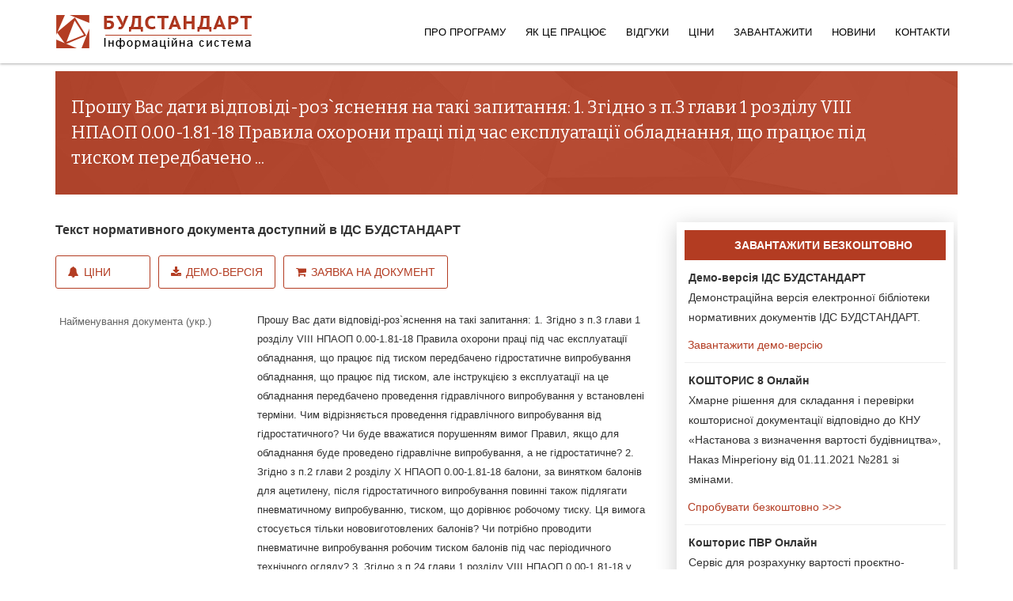

--- FILE ---
content_type: text/html; charset=utf-8
request_url: https://budstandart.ua/normativ-document.html?id_doc=84654
body_size: 6599
content:
	
<!DOCTYPE html>
<html xml:lang="uk-ua" lang="uk-ua" dir="ltr">
<head>
<!-- Предназначен для управления режимом отображением веб-страницы в браузерах Internet Explorer --> 
<meta http-equiv="X-UA-Compatible" content="IE=edge">
<!-- Включает масштабирование на мобильных устройствах -->
<meta name="viewport" content="width=device-width, initial-scale=1.0">
<meta name="apple-mobile-web-app-capable" content="yes"/>
<meta name="HandheldFriendly" content="true"/>
<script src='https://www.google.com/recaptcha/api.js'></script>

    
    <base href="https://budstandart.ua/normativ-document.html" />
	<meta http-equiv="content-type" content="text/html; charset=utf-8" />
	<meta name="author" content="Super User" />
	<meta name="description" content="Текст документа Прошу Вас дати відповіді-роз`яснення на такі запитання: 1. Згідно з п.3 глави 1 розділу VIII НПАОП 0.00-1.81-18 Правила охорони праці під час експлуатації обладнання, що працює під тиском передбачено гідростатичне випробування обладнання, що працює під тиском, але інструкцією з експлуатації на це обладнання передбачено проведення гідравлічного випробування у встановлені терміни. Чим відрізняється проведення гідравлічного випробування від гідростатичного? Чи буде вважатися порушенням вимог Правил, якщо для обладнання буде проведено гідравлічне випробування, а не гідростатичне? 2. Згідно з п.2 глави 2 розділу X НПАОП 0.00-1.81-18 балони, за винятком балонів для ацетилену, після гідростатичного випробування повинні також підлягати пневматичному випробуванню, тиском, що дорівнює робочому тиску. Ця вимога стосується тільки нововиготовлених балонів? Чи потрібно проводити пневматичне випробування робочим тиском балонів під час періодичного технічного огляду? 3. Згідно з п.24 глави 1 розділу VIII НПАОП 0.00-1.81-18 у випадках, передбачених підпунктами 7,8, перед позачерговим технічним оглядом має бути проведено експертне обстеження (технічне діагностування) обладнання під тиском. Обстеження потрібно проводити відповідно до нормативних документів. Який нормативний документ передбачає порядок проведення експертного обстеження (технічного діагностування) обладнання, що працює під тиском? 4. Чи потрібно проводити позачерговий повний технічний огляд вантажопідіймальних кранів і машин у разі закінчення граничного строку їх експлуатації та який чинний нормативний документ це передбачає?" />
	<meta name="generator" content="Joomla! - Open Source Content Management" />
	<title>Прошу Вас дати відповіді-роз`яснення на такі запитання: 1. Згідно з п.3 глави 1 розділу VIII НПАОП 0.00-1.81-18 Правила охорони праці під час експлуатації обладнання, що працює під тиском передбачено гідростатичне випробування обладнання, що працює під тиском, але інструкцією з експлуатації на це обладнання передбачено проведення гідравлічного випробування у встановлені терміни. Чим відрізняється проведення гідравлічного випробування від гідростатичного? Чи буде вважатися порушенням вимог Правил, якщо для обладнання буде проведено гідравлічне випробування, а не гідростатичне? 2. Згідно з п.2 глави 2 розділу X НПАОП 0.00-1.81-18 балони, за винятком балонів для ацетилену, після гідростатичного випробування повинні також підлягати пневматичному випробуванню, тиском, що дорівнює робочому тиску. Ця вимога стосується тільки нововиготовлених балонів? Чи потрібно проводити пневматичне випробування робочим тиском балонів під час періодичного технічного огляду? 3. Згідно з п.24 глави 1 розділу VIII НПАОП 0.00-1.81-18 у випадках, передбачених підпунктами 7,8, перед позачерговим технічним оглядом має бути проведено експертне обстеження (технічне діагностування) обладнання під тиском. Обстеження потрібно проводити відповідно до нормативних документів. Який нормативний документ передбачає порядок проведення експертного обстеження (технічного діагностування) обладнання, що працює під тиском? 4. Чи потрібно проводити позачерговий повний технічний огляд вантажопідіймальних кранів і машин у разі закінчення граничного строку їх експлуатації та який чинний нормативний документ це передбачає?</title>
	<link href="/images/favicon.ico" rel="shortcut icon" type="image/vnd.microsoft.icon" />
	<link href="/templates/jl_mark_free/favicon.ico" rel="shortcut icon" type="image/vnd.microsoft.icon" />
	<link href="/../../modules/mod_doc_catalog_minregion_pdo/css/grid_dtree.css" rel="stylesheet" type="text/css" />
	<link href="//fonts.googleapis.com/css?family=Bitter:regular,italic,700&amp;subset=latin-ext" rel="stylesheet" type="text/css" />
	<link href="//fonts.googleapis.com/css?family=Open+Sans:300,300italic,regular,italic,600,600italic,700,700italic,800,800italic&amp;subset=latin" rel="stylesheet" type="text/css" />
	<link href="/templates/jl_mark_free/css/bootstrap.min.css" rel="stylesheet" type="text/css" />
	<link href="/templates/jl_mark_free/css/font-awesome.min.css" rel="stylesheet" type="text/css" />
	<link href="/templates/jl_mark_free/css/custom.css" rel="stylesheet" type="text/css" />
	<link href="/templates/jl_mark_free/css/legacy.css" rel="stylesheet" type="text/css" />
	<link href="/templates/jl_mark_free/css/template2023.css" rel="stylesheet" type="text/css" />
	<link href="/templates/jl_mark_free/css/presets/preset2.css" rel="stylesheet" type="text/css" class="preset" />
	<link href="/templates/jl_mark_free/css/frontend-edit.css" rel="stylesheet" type="text/css" />
	<style type="text/css">
body{font-family:Bitter, sans-serif; font-weight:normal; }h1{font-family:Bitter, sans-serif; font-weight:normal; }h2{font-family:Open Sans, sans-serif; font-weight:600; }h3{font-family:Open Sans, sans-serif; font-weight:normal; }h4{font-family:Open Sans, sans-serif; font-weight:normal; }h5{font-family:Open Sans, sans-serif; font-weight:600; }h6{font-family:Open Sans, sans-serif; font-weight:600; }@media (min-width: 1400px) {
.container {
max-width: 1140px;
}
}
	</style>
	<script src="/../../modules/mod_doc_catalog_minregion_pdo/js/favor_docs.js" type="text/javascript" async="async"></script>
	<script src="/../../modules/mod_doc_catalog_minregion_pdo/js/tree_toggle.js" type="text/javascript" async="async"></script>
	<script src="/../../modules/mod_doc_catalog_minregion_pdo/js/show_hide.js" type="text/javascript" async="async"></script>
	<script src="/media/jui/js/jquery.min.js?36197caee86a72b6c304a95a1f1db080" type="text/javascript"></script>
	<script src="/media/jui/js/jquery-noconflict.js?36197caee86a72b6c304a95a1f1db080" type="text/javascript"></script>
	<script src="/media/jui/js/jquery-migrate.min.js?36197caee86a72b6c304a95a1f1db080" type="text/javascript"></script>
	<script src="/media/system/js/caption.js?36197caee86a72b6c304a95a1f1db080" type="text/javascript"></script>
	<script src="/templates/jl_mark_free/js/bootstrap.min.js" type="text/javascript"></script>
	<script src="/templates/jl_mark_free/js/jquery.sticky.js" type="text/javascript"></script>
	<script src="/templates/jl_mark_free/js/main.js" type="text/javascript"></script>
	<script src="/templates/jl_mark_free/js/frontend-edit.js" type="text/javascript"></script>
	<script type="text/javascript">
jQuery(window).on('load',  function() {
				new JCaption('img.caption');
			});
	</script>


    
</head>
<body class="site com-content view-article no-layout no-task itemid-127 uk-ua ltr  sticky-header layout-fluid">
    <div class="body-innerwrapper">
	<header id="sp-header"><div class="container"><div class="row"><div id="sp-logo" class="col-3 col-md-3 col-lg-3 "><div class="sp-column "><a class="logo" href="/"><h1><img class="sp-default-logo hidden-xs" src="/images/logo23082016dark.png" alt="БУДСТАНДАРТ"><img class="sp-retina-logo hidden-xs" src="/images/logo23082016dark.png" alt="БУДСТАНДАРТ" width="248" height="48"><img class="sp-default-logo visible-xs" src="/images/logo23082016dark.png" alt="БУДСТАНДАРТ"></h1></a></div></div><div id="sp-menu" class="col-9 col-md-9 col-lg-9 "><div class="sp-column ">			<div class='sp-megamenu-wrapper'>
				<a id="offcanvas-toggler" class="visible-sm visible-xs" href="#"><i class="fa fa-bars"></i></a>
				<ul class="sp-megamenu-parent menu-fade-up hidden-sm hidden-xs"><li class="sp-menu-item"><a class="whatis" href="/"  >Про програму</a></li><li class="sp-menu-item sp-has-child"><a  href="/features/about.html"  >Як це працює</a><div class="sp-dropdown sp-dropdown-main sp-menu-right" style="width: 240px;"><div class="sp-dropdown-inner"><ul class="sp-dropdown-items"><li class="sp-menu-item"><a  href="/features/about.html"  >Можливості програми</a></li><li class="sp-menu-item active"><a  href="/normativ-document.html"  >Каталог документів</a></li><li class="sp-menu-item"><a  href="/features/bsonline.html"  >БУДСТАНДАРТ Online</a></li></ul></div></div></li><li class="sp-menu-item"><a  href="/reviews-budstandart.html"  >Відгуки</a></li><li class="sp-menu-item sp-has-child"><a  href="/prices.html"  >Ціни</a><div class="sp-dropdown sp-dropdown-main sp-menu-right" style="width: 240px;"><div class="sp-dropdown-inner"><ul class="sp-dropdown-items"><li class="sp-menu-item"></li><li class="sp-menu-item"></li></ul></div></div></li><li class="sp-menu-item sp-has-child"><a  href="/update/update-programm-budstandart.html"  >Завантажити</a><div class="sp-dropdown sp-dropdown-main sp-menu-right" style="width: 240px;"><div class="sp-dropdown-inner"><ul class="sp-dropdown-items"><li class="sp-menu-item"><a  href="/update/demo-budstandart.html"  >Демо-версія</a></li><li class="sp-menu-item"><a  href="/update/install-budstandart.html"  >Установка програми</a></li><li class="sp-menu-item"><a  href="/update/update-programm-budstandart.html"  >Оновлення програми</a></li><li class="sp-menu-item"><a  href="/update/arkhiv-obnovlenij.html"  >Оновлення документів</a></li></ul></div></div></li><li class="sp-menu-item"><a  href="/news/company.html"  title="Новини компанії" >Новини</a></li><li class="sp-menu-item"><a  href="/support.html"  >Контакти</a></li></ul>			</div>
		</div></div></div></div></header><section id="sp-page-title"><div class="row"><div id="sp-title" class="col-lg-12 "><div class="sp-column "></div></div></div></section><section id="sp-main-body"><div class="container"><div class="row"><div id="sp-component" class="col-lg-12 "><div class="sp-column "><div id="system-message-container">
	</div>
<article class="item item-page" itemscope itemtype="http://schema.org/Article">
	<meta itemprop="inLanguage" content="uk-UA" />
	
	

	<div class="entry-header">
		
				
			</div>

				
		
				
	
			<div itemprop="articleBody">
				<div class="moduletable">
							
<div id="t3-sl-roof" class="margin-bottom15">
	<div class="newsletter" style="min-height: 80px!important;"  >
		<div class="row">
			<div class="col-xs-10 col-sm-10  col-md-11  col-lg-11">
				<div class="sp-column ">
					<div class="sp-page-title margin-leftbs20"><h1 class="fontsize22 ">Прошу Вас дати відповіді-роз`яснення на такі запитання: 1. Згідно з п.3 глави 1 розділу VIII НПАОП 0.00-1.81-18 Правила охорони праці під час експлуатації обладнання, що працює під тиском передбачено ...</h1></div>
				</div>
			</div>
			<div class="col-xs-2 col-sm-2  col-md-1  col-lg-1">
				<div class="sp-column ">
					<div class="sp-page-title">
						<div class="qx-text-right" style="display: inline;" >
													</div>
					</div>
				</div>
			</div>
		</div>
	</div>
</div>

<div class="row">
	<div id="right_cat"  class="col-xs-12 col-sm-12  col-md-8 col-lg-8  ">
		<div class="row">
			<div class="col-xs-12 col-sm-12  col-md-12  col-lg-12 padl0">
			 <p class="margin-top30 fontsize16"><b>Текст нормативного документа доступний в ІДС БУДСТАНДАРТ</b></p>				<a href="/prices.html" class="sliderbutton btn-2 marnullleftbs margin-right6 "> 
				  <i class="fa fa-bell margin-right6" aria-hidden="true"></i>Ціни</a>
				<a href="/update/demo-budstandart.html" class="sliderbutton btn-2 marnullleftbs margin-right6 "> 
				  <i class="fa fa-download margin-right6" aria-hidden="true"></i>Демо-версія</a>
				<a href="/normativ-document.html?id_doc=84654&action=1" class="sliderbutton btn-2 marnullleftbs "> 
				<i class="fa fa-shopping-cart margin-right6" aria-hidden="true"></i>Заявка на документ</a>
			</div>
		</div>
			<div class="row margin-top30 bba">
				<div class="col-lg-4 col-md-4 col-sm-4 col-xs-12 padl0">
					<p class="docattribut"> Найменування документа (укр.) </p>
				</div>
				<div class="col-lg-8 col-md-8 col-sm-8 col-xs-12 padl0">
					<p class="namedoc2016">Прошу Вас дати відповіді-роз`яснення на такі запитання: 1. Згідно з п.3 глави 1 розділу VIII НПАОП 0.00-1.81-18 Правила охорони праці під час експлуатації обладнання, що працює під тиском передбачено гідростатичне випробування обладнання, що працює під тиском, але інструкцією з експлуатації на це обладнання передбачено проведення гідравлічного випробування у встановлені терміни. Чим відрізняється проведення гідравлічного випробування від гідростатичного? Чи буде вважатися порушенням вимог Правил, якщо для обладнання буде проведено гідравлічне випробування, а не гідростатичне? 2. Згідно з п.2 глави 2 розділу X НПАОП 0.00-1.81-18 балони, за винятком балонів для ацетилену, після гідростатичного випробування повинні також підлягати пневматичному випробуванню, тиском, що дорівнює робочому тиску. Ця вимога стосується тільки нововиготовлених балонів? Чи потрібно проводити пневматичне випробування робочим тиском балонів під час періодичного технічного огляду? 3. Згідно з п.24 глави 1 розділу VIII НПАОП 0.00-1.81-18 у випадках, передбачених підпунктами 7,8, перед позачерговим технічним оглядом має бути проведено експертне обстеження (технічне діагностування) обладнання під тиском. Обстеження потрібно проводити відповідно до нормативних документів. Який нормативний документ передбачає порядок проведення експертного обстеження (технічного діагностування) обладнання, що працює під тиском? 4. Чи потрібно проводити позачерговий повний технічний огляд вантажопідіймальних кранів і машин у разі закінчення граничного строку їх експлуатації та який чинний нормативний документ це передбачає?</p>
				</div>
			</div>
			
						
			<div class="row bba">
				<div class="col-lg-4 col-md-4 col-sm-4 col-xs-6 padl0">
					<p class="docattribut"> Дата прийняття</p>
				</div>
				<div class="col-lg-8 col-md-8 col-sm-8 col-xs-6 padl0">
					<p class="namedoc2016">01.08.2019</p>
				</div>
			</div>
			
						
			<div class="row bba">
				<div class="col-lg-4 col-md-4 col-sm-4 col-xs-6 padl0">
					<p class="docattribut"> Статус</p>
				</div>
				 <div class="col-lg-8 col-md-8 col-sm-8 col-xs-6 padl0">
					<p class="namedoc2016">Діючий</p>
				</div>
			</div>
			
						
			<div class="row bba">
			   <div class="col-lg-4 col-md-4 col-sm-4 col-xs-6 padl0">
					<p class="docattribut"> Вид документа</p>
				</div>
				<div class="col-lg-8 col-md-8 col-sm-8 col-xs-6 padl0">
					<p class="namedoc2016">Питання-Відповідь (Охорона праці)</p>
				</div>
			</div>
			
						<div class="row bba">
				<div class="col-lg-4 col-md-4 col-sm-4 col-xs-12 padl0">
					<p class="docattribut"> Розробник</p>
				</div>
				<div class="col-lg-8 col-md-8 col-sm-8 col-xs-12 padl0">
					<p class="namedoc2016">Державна служба України з питань праці</p>
				</div>
			</div>
			
						
			
	</div>
    <div class="col-xs-12 col-sm-12 col-md-4  col-lg-4 padingbs20">
	    <div class="bstree divfornewsdocpage">
		    <div class="newsdocpage" style="margin-top: 0px;  position: relative z-index: 2;padding-top: 0px; padding-bottom: 0px;"> 
			
			    <div class="importantnews">ЗАВАНТАЖИТИ БЕЗКОШТОВНО</div>
				    <h2 class="avatar-article-heading2016">
				    <a target="_blank" href="/update/demo-budstandart.html">
					    <b>Демо-версія ІДС БУДСТАНДАРТ</b>
						<br>
						Демонстраційна версія
						електронної бібліотеки нормативних документів ІДС&nbsp;БУДСТАНДАРТ. 
					</a>
				    </h2>
					<p><a target="_blank" href="/update/demo-budstandart.html">
					    &nbsp;Завантажити демо-версію</a>
					</p>
					
					<hr style="margin-top: 10px; margin-bottom: 10px;">
					
					<h2 class="avatar-article-heading2016">
					    <a target="_blank" href="http://cl.com.ua/products/sts_ua/free_get_trial.html">
						<b>КОШТОРИС 8 Онлайн</b>
						<br>
						Хмарне рішення для складання і перевірки кошторисної документації відповідно до КНУ «Настанова з визначення вартості будівництва», Наказ Мінрегіону від 01.11.2021 №281 зі змінами.
						</a>
					</h2>
					
					<a target="_blank" href="http://cl.com.ua/products/sts_ua/free_get_trial.html">
					&nbsp;Спробувати безкоштовно >>></a>
					
					<hr style="margin-top: 10px; margin-bottom: 10px;">
					
					<h2 class="avatar-article-heading2016">
					    <a target="_blank" href="http://cl.com.ua/products/sts_ua_pir/pirdownload.html">
					    <b>Кошторис ПВР Онлайн</b><br>
					    Сервіс для розрахунку вартості проєктно-вишукувальних робіт та експертизи проєктної документації на будівництво відповідно до вимог Кошторисних Норм України «Настанова з визначення вартості проєктних, науково-проєктних, вишукувальних робіт та експертизи проєктної документації на будівництво»
						(наказ Мінрегіону України від 01.11.2021 №281).
					    </a>
					</h2>
					<a target="_blank" href="http://cl.com.ua/products/sts_ua_pir/pirdownload.html">
					&nbsp;Спробувати безкоштовно >>></a>
			</div>
	    </div>
    </div>


</div>
<div style="clear:both"></div>
		</div>
	
	</div>

	
	
				
	
	
					<div id="sp-comments"></div>		
</article>
</div></div></div></div></section>        <div class="offcanvas-menu">
            <a href="#" class="close-offcanvas"><i class="fa fa-remove"></i></a>
            <div class="offcanvas-inner">
                                    <div class="sp-module "><h3 class="sp-module-title">ІДС БУДСТАНДАРТ</h3><div class="sp-module-content">

<div class="custom"  >
	<ul class="list-unstyled">
	<li><a href="/" class="canvasbs" >
		<i class="fa fa-home fa-lg"></i><span class="spancanvas">Про програму</span></a>
	</li>
	<li><a href="/features/about.html" class="canvasbs" >
		<i class="fa fa-clone fa-lg"></i><span class="spancanvas">Можливості</span></a>
	</li>
	<li><a href="/normativ-document.html?minregion=2" class="canvasbs" >
		<i class="fa fa-file-text fa-lg"></i><span class="spancanvas">Каталог документів</span></a>
	</li>

	<li><a href="/features/bsonline.html" class="canvasbs" >
		<i class="fa fa-globe fa-lg"></i><span class="spancanvas">БУДСТАНДАРТ Online</span></a>
	</li>
<li><a  href="/reviews-budstandart.html" class="canvasbs">
						<i class="fa fa-comment-o fa-lg"></i><span class="spancanvas">Відгуки</span></a>
					</li>

	<li><a href="/prices.html" class="canvasbs" >
		<i class="fa fa-cc-visa fa-lg"></i><span class="spancanvas">Ціни</span></a>
	</li>
	<li><a href="/download.html" class="canvasbs" >
		<i class="fa fa-download fa-lg"></i><span class="spancanvas">Завантажити</span></a>
	</li>

	<!--<li><a href="/reviews.html" class="canvasbs" >
		<i class="fa fa-comments fa-lg"></i><span class="spancanvas">Відгуки</span></a>
	</li>-->

	<li><a href="/support.html" class="canvasbs" >
		<i class="fa fa-cog fa-lg"></i><span class="spancanvas">Допомога</span></a>
	</li>

</ul></div>
</div></div>
                            </div>
        </div>
    </div>

<!-- footer bs --> 
<footer id="t3-footer" class="wrap t3-footer">
<!-- FOOT NAVIGATION -->
<div  id="t3-sl-roofnew">
		<div class="newsletter">
	<div class="container padingbs20">
	<!-- SPOTLIGHT -->
	<div class="t3-spotlight t3-footnav  row">
		<div class=" col-lg-4 col-md-4 col-sm-6 col-xs-12">
			<div class="t3-module module slideInUp wow" id="Mod87" style="visibility: visible; animation-name: slideInUp;">
			<div itemscope itemtype="https://schema.org/Organization">
				<div class="module-inner"><h3 class="module-title "><span itemprop="name">ТОВ «Computer Logic Group»</span></h3>
					<div class="module-ct">
						<div class="custom">
							<div id="address" class="nav-stacked">
							
						
								<div itemprop="address" itemscope itemtype="https://schema.org/PostalAddress" style="    margin-bottom: 3px;">
									<i  class="fa fa-home fa-lg margin-rightbs10 "></i>
									<span itemprop="streetAddress">проспект Науки, 46, БЦ «Діамантове місто»</span> 
									<span itemprop="addressLocality">м.&nbsp;Харків</span>,
									<!--span itemprop="postalCode"> 61145</span>,-->
									<span class="country-name">Україна</span>
								</div>

								<div class="address-info" style="    margin-bottom: 3px;">
									<i class="fa fa-phone fa-lg margin-rightbs10 "></i>
									Тел.: <span itemprop="telephone">+38 (057) 341-80-81</span> 
								</div>
								<div class="address-info">
									<i  class="fa fa-envelope-o fa-lg margin-rightbs10 "></i>
								E-mail: <a style="    color: #c7c7c7;" href="mailto:office@budstandart.ua"><span itemprop="email">office@budstandart.ua</span></a>
								</div>

						
							</div>
						</div>
					</div>
				</div>
		</div>
		</div>
		</div>
		
							<div class=" col-lg-3 col-md-3 col-sm-6 col-xs-12">
								<div class="t3-module module slideInUp wow" id="Mod90" style="visibility: visible; animation-name: slideInUp;">
								<div class="module-inner"><h3 class="module-title "><span>ІДС БУДСТАНДАРТ</span></h3><div class="module-ct">
								<ul class="nav  nav-pills nav-stacked bsspace ">
									<li class="item-124">	<a href="/normativ-document.html?minregion=241">Каталог документів</a></li>
									<li class="item-125">	<a href="/features/bsonline.html">БУДСТАНДАРТ Online</a></li>
									<li class="item-127">	<a href="/features/about.html">Можливості програми</a></li>
									
								</ul>
	<p>
				<a target="_blank" class="margin-rightbs20" title="Наша сторінка в Facebook" style="color: #e0e0e0!important;" href="https://www.facebook.com/budstandart.online">
				<i class="fa fa-facebook-official fa-2x" aria-hidden="true"></i></a>
		
			</p>

</div></div></div>
							</div>
							
							
		
				<div class=" col-lg-2 col-md-2 col-sm-6 col-xs-12">
								<div class="t3-module module slideInUp wow" id="Mod89" style="visibility: visible; animation-name: slideInUp;">
								<div class="module-inner"><h3 class="module-title "><span>ЗАВАНТАЖИТИ</span></h3>
								<div class="module-ct">
								<ul class="nav  nav-pills nav-stacked bsspace  ">
								
									<li class="item-120">	<a href="/update/update-programm-budstandart.html">Оновлення</a></li>
								
								<li class="item-121">	<a href="/update/install-budstandart.html">Установка програми</a></li>
								<li class="item-262">	<a target="blank" href="/dl/doc/instruktion_BS.pdf">Правила установки</a></li>
								<li class="item-121">	<a href="/update/demo-budstandart.html">Демо-версія</a></li>
								
								</ul>
							</div></div></div>
							</div>
							
							
		<div class=" col-lg-3 col-md-3 col-sm-6 col-xs-12">
		<div class="t3-module module slideInUp wow" id="Mod88" style="visibility: visible; animation-name: slideInUp;">
		<div class="module-inner"><h3 class="module-title "><span>ПРЕС-ЦЕНТР</span></h3><div class="module-ct">
			<ul class="nav  nav-pills nav-stacked bsspace ">

<li class="item-119">	<a href="/news/company.html">Новини компанії</a></li>

<li class="item-115">	<a target="_blank" href="http://online.budstandart.com/ua/news/energetics-ua.html">Енергетика і Екологія</a></li>
<li class="item-116">	<a target="_blank" href="http://online.budstandart.com/ua/news/normativnoe-regulirovanie-ua.html">Нормативне регулювання</a></li>
<li class="item-115">	<a target="_blank" href="http://online.budstandart.com/ua/news/novosti-stroitelstva-ua.html">Будівництво та проектування</a></li>
			</ul>
		</div></div></div>
		</div>


							

			</div>
<!-- SPOTLIGHT -->		</div>
		<!-- //FOOT NAVIGATION -->
	</div>
		</div>	
</footer>
	
<!-- copyright bs --> 	
<section class="t3-copyright">
	<div class="container">
		<div class="row">
			<p>© 1992 - 2026 Computer Logic Group </p>
		
			
		</div>
	</div>
</section>


		
	
        
	



<script>
  (function(i,s,o,g,r,a,m){i['GoogleAnalyticsObject']=r;i[r]=i[r]||function(){
  (i[r].q=i[r].q||[]).push(arguments)},i[r].l=1*new Date();a=s.createElement(o),
  m=s.getElementsByTagName(o)[0];a.async=1;a.src=g;m.parentNode.insertBefore(a,m)
  })(window,document,'script','https://www.google-analytics.com/analytics.js','ga');

  ga('create', 'UA-83876472-1', 'auto');
  ga('send', 'pageview');

</script>


<script>
        (function(w,d,u){
                var s=d.createElement('script');s.async=true;s.src=u+'?'+(Date.now()/60000|0);
                var h=d.getElementsByTagName('script')[0];h.parentNode.insertBefore(s,h);
        })(window,document,'https://cdn.bitrix24.eu/b21743525/crm/site_button/loader_3_wb3y5i.js');
</script>



	
	
</body>
</html>
